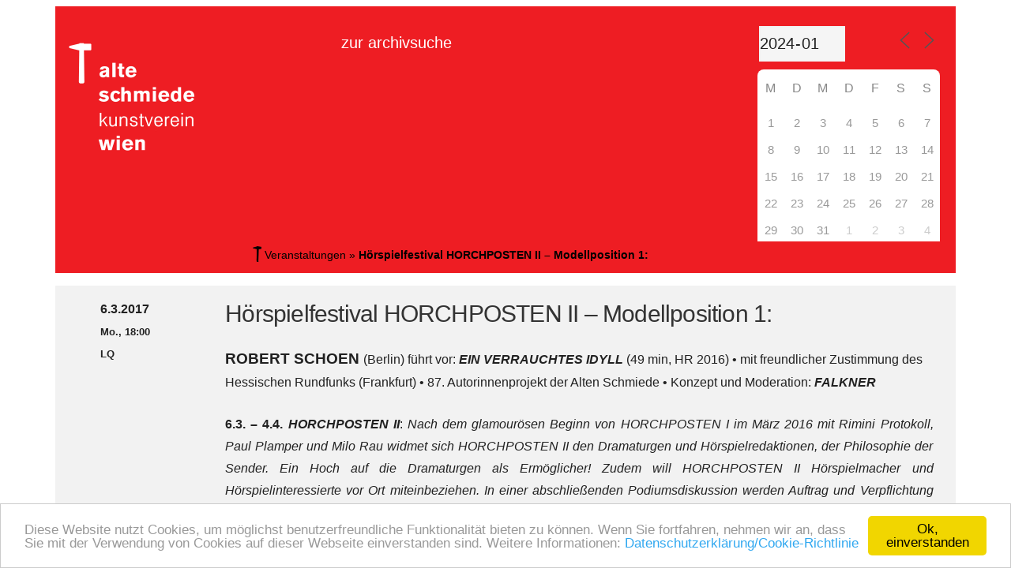

--- FILE ---
content_type: text/html; charset=UTF-8
request_url: https://archiv.alte-schmiede.at/programm/hoerspielfestival-horchposten-ii-modellposition-1/?id=1726677997&long_events=0&ajaxCalendar=1&mo=1&yr=2024
body_size: 11850
content:
<!DOCTYPE html>
<html lang="de">
<head >
<meta charset="UTF-8" />
<meta name="viewport" content="width=device-width, initial-scale=1" />
<script id="Cookiebot" src="https://consent.cookiebot.com/uc.js" data-cbid="071a0b05-caa5-4b72-8f59-62ef04392190" data-blockingmode="auto" type="text/javascript"></script>
<script type="text/javascript" data-cookieconsent="ignore">
	window.dataLayer = window.dataLayer || [];

	function gtag() {
		dataLayer.push(arguments);
	}

	gtag("consent", "default", {
		ad_personalization: "denied",
		ad_storage: "denied",
		ad_user_data: "denied",
		analytics_storage: "denied",
		functionality_storage: "denied",
		personalization_storage: "denied",
		security_storage: "granted",
		wait_for_update: 500,
	});
	gtag("set", "ads_data_redaction", true);
	</script>
<script type="text/javascript"
		id="Cookiebot"
		src="https://consent.cookiebot.com/uc.js"
		data-implementation="wp"
		data-cbid="071a0b05-caa5-4b72-8f59-62ef04392190"
							data-blockingmode="auto"
	></script>
<meta name='robots' content='index, follow, max-image-preview:large, max-snippet:-1, max-video-preview:-1' />
	<style>img:is([sizes="auto" i], [sizes^="auto," i]) { contain-intrinsic-size: 3000px 1500px }</style>
	
	<!-- This site is optimized with the Yoast SEO plugin v26.3 - https://yoast.com/wordpress/plugins/seo/ -->
	<title>Hörspielfestival HORCHPOSTEN II - Modellposition 1: - Alte Schmiede Kunstverein Wien</title>
	<link rel="canonical" href="https://archiv.alte-schmiede.at/programm/hoerspielfestival-horchposten-ii-modellposition-1/" />
	<meta property="og:locale" content="de_DE" />
	<meta property="og:type" content="article" />
	<meta property="og:title" content="Hörspielfestival HORCHPOSTEN II - Modellposition 1: - Alte Schmiede Kunstverein Wien" />
	<meta property="og:description" content="6.3.2017 @ Mo. 18:00 - ROBERT SCHOEN (Berlin) führt vor: EIN VERRAUCHTES IDYLL (49 min, HR 2016) • mit freundlicher Zustimmung des Hessischen Rundfunks (Frankfurt) • 87. Autorinnenprojekt der Alten Schmiede • Konzept und Moderation: FALKNER" />
	<meta property="og:url" content="https://archiv.alte-schmiede.at/programm/hoerspielfestival-horchposten-ii-modellposition-1/" />
	<meta property="og:site_name" content="Alte Schmiede Kunstverein Wien" />
	<meta property="article:modified_time" content="2017-03-29T10:43:14+00:00" />
	<meta name="twitter:card" content="summary_large_image" />
	<meta name="twitter:label1" content="Geschätzte Lesezeit" />
	<meta name="twitter:data1" content="2 Minuten" />
	<script type="application/ld+json" class="yoast-schema-graph">{"@context":"https://schema.org","@graph":[{"@type":"WebPage","@id":"https://archiv.alte-schmiede.at/programm/hoerspielfestival-horchposten-ii-modellposition-1/","url":"https://archiv.alte-schmiede.at/programm/hoerspielfestival-horchposten-ii-modellposition-1/","name":"Hörspielfestival HORCHPOSTEN II - Modellposition 1: - Alte Schmiede Kunstverein Wien","isPartOf":{"@id":"https://archiv.alte-schmiede.at/#website"},"datePublished":"2017-02-15T17:00:16+00:00","dateModified":"2017-03-29T10:43:14+00:00","breadcrumb":{"@id":"https://archiv.alte-schmiede.at/programm/hoerspielfestival-horchposten-ii-modellposition-1/#breadcrumb"},"inLanguage":"de","potentialAction":[{"@type":"ReadAction","target":["https://archiv.alte-schmiede.at/programm/hoerspielfestival-horchposten-ii-modellposition-1/"]}]},{"@type":"BreadcrumbList","@id":"https://archiv.alte-schmiede.at/programm/hoerspielfestival-horchposten-ii-modellposition-1/#breadcrumb","itemListElement":[{"@type":"ListItem","position":1,"name":"Veranstaltungen","item":"https://archiv.alte-schmiede.at/programm/"},{"@type":"ListItem","position":2,"name":"Hörspielfestival HORCHPOSTEN II &#8211; Modellposition 1:"}]},{"@type":"WebSite","@id":"https://archiv.alte-schmiede.at/#website","url":"https://archiv.alte-schmiede.at/","name":"Alte Schmiede Kunstverein Wien","description":"","potentialAction":[{"@type":"SearchAction","target":{"@type":"EntryPoint","urlTemplate":"https://archiv.alte-schmiede.at/?s={search_term_string}"},"query-input":{"@type":"PropertyValueSpecification","valueRequired":true,"valueName":"search_term_string"}}],"inLanguage":"de"}]}</script>
	<!-- / Yoast SEO plugin. -->


<link rel="alternate" type="application/rss+xml" title="Alte Schmiede Kunstverein Wien &raquo; Feed" href="https://archiv.alte-schmiede.at/feed/" />
<link rel="alternate" type="application/rss+xml" title="Alte Schmiede Kunstverein Wien &raquo; Kommentar-Feed" href="https://archiv.alte-schmiede.at/comments/feed/" />
<script type="text/javascript">
/* <![CDATA[ */
window._wpemojiSettings = {"baseUrl":"https:\/\/s.w.org\/images\/core\/emoji\/16.0.1\/72x72\/","ext":".png","svgUrl":"https:\/\/s.w.org\/images\/core\/emoji\/16.0.1\/svg\/","svgExt":".svg","source":{"concatemoji":"https:\/\/archiv.alte-schmiede.at\/wp-includes\/js\/wp-emoji-release.min.js?ver=4c0aa8a248098cfc664b34e263f9b59d"}};
/*! This file is auto-generated */
!function(s,n){var o,i,e;function c(e){try{var t={supportTests:e,timestamp:(new Date).valueOf()};sessionStorage.setItem(o,JSON.stringify(t))}catch(e){}}function p(e,t,n){e.clearRect(0,0,e.canvas.width,e.canvas.height),e.fillText(t,0,0);var t=new Uint32Array(e.getImageData(0,0,e.canvas.width,e.canvas.height).data),a=(e.clearRect(0,0,e.canvas.width,e.canvas.height),e.fillText(n,0,0),new Uint32Array(e.getImageData(0,0,e.canvas.width,e.canvas.height).data));return t.every(function(e,t){return e===a[t]})}function u(e,t){e.clearRect(0,0,e.canvas.width,e.canvas.height),e.fillText(t,0,0);for(var n=e.getImageData(16,16,1,1),a=0;a<n.data.length;a++)if(0!==n.data[a])return!1;return!0}function f(e,t,n,a){switch(t){case"flag":return n(e,"\ud83c\udff3\ufe0f\u200d\u26a7\ufe0f","\ud83c\udff3\ufe0f\u200b\u26a7\ufe0f")?!1:!n(e,"\ud83c\udde8\ud83c\uddf6","\ud83c\udde8\u200b\ud83c\uddf6")&&!n(e,"\ud83c\udff4\udb40\udc67\udb40\udc62\udb40\udc65\udb40\udc6e\udb40\udc67\udb40\udc7f","\ud83c\udff4\u200b\udb40\udc67\u200b\udb40\udc62\u200b\udb40\udc65\u200b\udb40\udc6e\u200b\udb40\udc67\u200b\udb40\udc7f");case"emoji":return!a(e,"\ud83e\udedf")}return!1}function g(e,t,n,a){var r="undefined"!=typeof WorkerGlobalScope&&self instanceof WorkerGlobalScope?new OffscreenCanvas(300,150):s.createElement("canvas"),o=r.getContext("2d",{willReadFrequently:!0}),i=(o.textBaseline="top",o.font="600 32px Arial",{});return e.forEach(function(e){i[e]=t(o,e,n,a)}),i}function t(e){var t=s.createElement("script");t.src=e,t.defer=!0,s.head.appendChild(t)}"undefined"!=typeof Promise&&(o="wpEmojiSettingsSupports",i=["flag","emoji"],n.supports={everything:!0,everythingExceptFlag:!0},e=new Promise(function(e){s.addEventListener("DOMContentLoaded",e,{once:!0})}),new Promise(function(t){var n=function(){try{var e=JSON.parse(sessionStorage.getItem(o));if("object"==typeof e&&"number"==typeof e.timestamp&&(new Date).valueOf()<e.timestamp+604800&&"object"==typeof e.supportTests)return e.supportTests}catch(e){}return null}();if(!n){if("undefined"!=typeof Worker&&"undefined"!=typeof OffscreenCanvas&&"undefined"!=typeof URL&&URL.createObjectURL&&"undefined"!=typeof Blob)try{var e="postMessage("+g.toString()+"("+[JSON.stringify(i),f.toString(),p.toString(),u.toString()].join(",")+"));",a=new Blob([e],{type:"text/javascript"}),r=new Worker(URL.createObjectURL(a),{name:"wpTestEmojiSupports"});return void(r.onmessage=function(e){c(n=e.data),r.terminate(),t(n)})}catch(e){}c(n=g(i,f,p,u))}t(n)}).then(function(e){for(var t in e)n.supports[t]=e[t],n.supports.everything=n.supports.everything&&n.supports[t],"flag"!==t&&(n.supports.everythingExceptFlag=n.supports.everythingExceptFlag&&n.supports[t]);n.supports.everythingExceptFlag=n.supports.everythingExceptFlag&&!n.supports.flag,n.DOMReady=!1,n.readyCallback=function(){n.DOMReady=!0}}).then(function(){return e}).then(function(){var e;n.supports.everything||(n.readyCallback(),(e=n.source||{}).concatemoji?t(e.concatemoji):e.wpemoji&&e.twemoji&&(t(e.twemoji),t(e.wpemoji)))}))}((window,document),window._wpemojiSettings);
/* ]]> */
</script>
<link rel='stylesheet' id='genesis-simple-share-plugin-css-css' href='https://archiv.alte-schmiede.at/wp-content/plugins/genesis-simple-share/assets/css/share.min.css?ver=0.1.0' type='text/css' media='all' />
<link rel='stylesheet' id='genesis-simple-share-genericons-css-css' href='https://archiv.alte-schmiede.at/wp-content/plugins/genesis-simple-share/assets/css/genericons.min.css?ver=0.1.0' type='text/css' media='all' />
<link rel='stylesheet' id='ex-pro-kunstverein-theme-css' href='https://archiv.alte-schmiede.at/wp-content/themes/ex-pro-kunstverein/style.css?ver=1730744851' type='text/css' media='all' />
<style id='wp-emoji-styles-inline-css' type='text/css'>

	img.wp-smiley, img.emoji {
		display: inline !important;
		border: none !important;
		box-shadow: none !important;
		height: 1em !important;
		width: 1em !important;
		margin: 0 0.07em !important;
		vertical-align: -0.1em !important;
		background: none !important;
		padding: 0 !important;
	}
</style>
<link rel='stylesheet' id='wp-block-library-css' href='https://archiv.alte-schmiede.at/wp-includes/css/dist/block-library/style.min.css?ver=4c0aa8a248098cfc664b34e263f9b59d' type='text/css' media='all' />
<style id='classic-theme-styles-inline-css' type='text/css'>
/*! This file is auto-generated */
.wp-block-button__link{color:#fff;background-color:#32373c;border-radius:9999px;box-shadow:none;text-decoration:none;padding:calc(.667em + 2px) calc(1.333em + 2px);font-size:1.125em}.wp-block-file__button{background:#32373c;color:#fff;text-decoration:none}
</style>
<style id='global-styles-inline-css' type='text/css'>
:root{--wp--preset--aspect-ratio--square: 1;--wp--preset--aspect-ratio--4-3: 4/3;--wp--preset--aspect-ratio--3-4: 3/4;--wp--preset--aspect-ratio--3-2: 3/2;--wp--preset--aspect-ratio--2-3: 2/3;--wp--preset--aspect-ratio--16-9: 16/9;--wp--preset--aspect-ratio--9-16: 9/16;--wp--preset--color--black: #000000;--wp--preset--color--cyan-bluish-gray: #abb8c3;--wp--preset--color--white: #ffffff;--wp--preset--color--pale-pink: #f78da7;--wp--preset--color--vivid-red: #cf2e2e;--wp--preset--color--luminous-vivid-orange: #ff6900;--wp--preset--color--luminous-vivid-amber: #fcb900;--wp--preset--color--light-green-cyan: #7bdcb5;--wp--preset--color--vivid-green-cyan: #00d084;--wp--preset--color--pale-cyan-blue: #8ed1fc;--wp--preset--color--vivid-cyan-blue: #0693e3;--wp--preset--color--vivid-purple: #9b51e0;--wp--preset--gradient--vivid-cyan-blue-to-vivid-purple: linear-gradient(135deg,rgba(6,147,227,1) 0%,rgb(155,81,224) 100%);--wp--preset--gradient--light-green-cyan-to-vivid-green-cyan: linear-gradient(135deg,rgb(122,220,180) 0%,rgb(0,208,130) 100%);--wp--preset--gradient--luminous-vivid-amber-to-luminous-vivid-orange: linear-gradient(135deg,rgba(252,185,0,1) 0%,rgba(255,105,0,1) 100%);--wp--preset--gradient--luminous-vivid-orange-to-vivid-red: linear-gradient(135deg,rgba(255,105,0,1) 0%,rgb(207,46,46) 100%);--wp--preset--gradient--very-light-gray-to-cyan-bluish-gray: linear-gradient(135deg,rgb(238,238,238) 0%,rgb(169,184,195) 100%);--wp--preset--gradient--cool-to-warm-spectrum: linear-gradient(135deg,rgb(74,234,220) 0%,rgb(151,120,209) 20%,rgb(207,42,186) 40%,rgb(238,44,130) 60%,rgb(251,105,98) 80%,rgb(254,248,76) 100%);--wp--preset--gradient--blush-light-purple: linear-gradient(135deg,rgb(255,206,236) 0%,rgb(152,150,240) 100%);--wp--preset--gradient--blush-bordeaux: linear-gradient(135deg,rgb(254,205,165) 0%,rgb(254,45,45) 50%,rgb(107,0,62) 100%);--wp--preset--gradient--luminous-dusk: linear-gradient(135deg,rgb(255,203,112) 0%,rgb(199,81,192) 50%,rgb(65,88,208) 100%);--wp--preset--gradient--pale-ocean: linear-gradient(135deg,rgb(255,245,203) 0%,rgb(182,227,212) 50%,rgb(51,167,181) 100%);--wp--preset--gradient--electric-grass: linear-gradient(135deg,rgb(202,248,128) 0%,rgb(113,206,126) 100%);--wp--preset--gradient--midnight: linear-gradient(135deg,rgb(2,3,129) 0%,rgb(40,116,252) 100%);--wp--preset--font-size--small: 13px;--wp--preset--font-size--medium: 20px;--wp--preset--font-size--large: 36px;--wp--preset--font-size--x-large: 42px;--wp--preset--spacing--20: 0.44rem;--wp--preset--spacing--30: 0.67rem;--wp--preset--spacing--40: 1rem;--wp--preset--spacing--50: 1.5rem;--wp--preset--spacing--60: 2.25rem;--wp--preset--spacing--70: 3.38rem;--wp--preset--spacing--80: 5.06rem;--wp--preset--shadow--natural: 6px 6px 9px rgba(0, 0, 0, 0.2);--wp--preset--shadow--deep: 12px 12px 50px rgba(0, 0, 0, 0.4);--wp--preset--shadow--sharp: 6px 6px 0px rgba(0, 0, 0, 0.2);--wp--preset--shadow--outlined: 6px 6px 0px -3px rgba(255, 255, 255, 1), 6px 6px rgba(0, 0, 0, 1);--wp--preset--shadow--crisp: 6px 6px 0px rgba(0, 0, 0, 1);}:where(.is-layout-flex){gap: 0.5em;}:where(.is-layout-grid){gap: 0.5em;}body .is-layout-flex{display: flex;}.is-layout-flex{flex-wrap: wrap;align-items: center;}.is-layout-flex > :is(*, div){margin: 0;}body .is-layout-grid{display: grid;}.is-layout-grid > :is(*, div){margin: 0;}:where(.wp-block-columns.is-layout-flex){gap: 2em;}:where(.wp-block-columns.is-layout-grid){gap: 2em;}:where(.wp-block-post-template.is-layout-flex){gap: 1.25em;}:where(.wp-block-post-template.is-layout-grid){gap: 1.25em;}.has-black-color{color: var(--wp--preset--color--black) !important;}.has-cyan-bluish-gray-color{color: var(--wp--preset--color--cyan-bluish-gray) !important;}.has-white-color{color: var(--wp--preset--color--white) !important;}.has-pale-pink-color{color: var(--wp--preset--color--pale-pink) !important;}.has-vivid-red-color{color: var(--wp--preset--color--vivid-red) !important;}.has-luminous-vivid-orange-color{color: var(--wp--preset--color--luminous-vivid-orange) !important;}.has-luminous-vivid-amber-color{color: var(--wp--preset--color--luminous-vivid-amber) !important;}.has-light-green-cyan-color{color: var(--wp--preset--color--light-green-cyan) !important;}.has-vivid-green-cyan-color{color: var(--wp--preset--color--vivid-green-cyan) !important;}.has-pale-cyan-blue-color{color: var(--wp--preset--color--pale-cyan-blue) !important;}.has-vivid-cyan-blue-color{color: var(--wp--preset--color--vivid-cyan-blue) !important;}.has-vivid-purple-color{color: var(--wp--preset--color--vivid-purple) !important;}.has-black-background-color{background-color: var(--wp--preset--color--black) !important;}.has-cyan-bluish-gray-background-color{background-color: var(--wp--preset--color--cyan-bluish-gray) !important;}.has-white-background-color{background-color: var(--wp--preset--color--white) !important;}.has-pale-pink-background-color{background-color: var(--wp--preset--color--pale-pink) !important;}.has-vivid-red-background-color{background-color: var(--wp--preset--color--vivid-red) !important;}.has-luminous-vivid-orange-background-color{background-color: var(--wp--preset--color--luminous-vivid-orange) !important;}.has-luminous-vivid-amber-background-color{background-color: var(--wp--preset--color--luminous-vivid-amber) !important;}.has-light-green-cyan-background-color{background-color: var(--wp--preset--color--light-green-cyan) !important;}.has-vivid-green-cyan-background-color{background-color: var(--wp--preset--color--vivid-green-cyan) !important;}.has-pale-cyan-blue-background-color{background-color: var(--wp--preset--color--pale-cyan-blue) !important;}.has-vivid-cyan-blue-background-color{background-color: var(--wp--preset--color--vivid-cyan-blue) !important;}.has-vivid-purple-background-color{background-color: var(--wp--preset--color--vivid-purple) !important;}.has-black-border-color{border-color: var(--wp--preset--color--black) !important;}.has-cyan-bluish-gray-border-color{border-color: var(--wp--preset--color--cyan-bluish-gray) !important;}.has-white-border-color{border-color: var(--wp--preset--color--white) !important;}.has-pale-pink-border-color{border-color: var(--wp--preset--color--pale-pink) !important;}.has-vivid-red-border-color{border-color: var(--wp--preset--color--vivid-red) !important;}.has-luminous-vivid-orange-border-color{border-color: var(--wp--preset--color--luminous-vivid-orange) !important;}.has-luminous-vivid-amber-border-color{border-color: var(--wp--preset--color--luminous-vivid-amber) !important;}.has-light-green-cyan-border-color{border-color: var(--wp--preset--color--light-green-cyan) !important;}.has-vivid-green-cyan-border-color{border-color: var(--wp--preset--color--vivid-green-cyan) !important;}.has-pale-cyan-blue-border-color{border-color: var(--wp--preset--color--pale-cyan-blue) !important;}.has-vivid-cyan-blue-border-color{border-color: var(--wp--preset--color--vivid-cyan-blue) !important;}.has-vivid-purple-border-color{border-color: var(--wp--preset--color--vivid-purple) !important;}.has-vivid-cyan-blue-to-vivid-purple-gradient-background{background: var(--wp--preset--gradient--vivid-cyan-blue-to-vivid-purple) !important;}.has-light-green-cyan-to-vivid-green-cyan-gradient-background{background: var(--wp--preset--gradient--light-green-cyan-to-vivid-green-cyan) !important;}.has-luminous-vivid-amber-to-luminous-vivid-orange-gradient-background{background: var(--wp--preset--gradient--luminous-vivid-amber-to-luminous-vivid-orange) !important;}.has-luminous-vivid-orange-to-vivid-red-gradient-background{background: var(--wp--preset--gradient--luminous-vivid-orange-to-vivid-red) !important;}.has-very-light-gray-to-cyan-bluish-gray-gradient-background{background: var(--wp--preset--gradient--very-light-gray-to-cyan-bluish-gray) !important;}.has-cool-to-warm-spectrum-gradient-background{background: var(--wp--preset--gradient--cool-to-warm-spectrum) !important;}.has-blush-light-purple-gradient-background{background: var(--wp--preset--gradient--blush-light-purple) !important;}.has-blush-bordeaux-gradient-background{background: var(--wp--preset--gradient--blush-bordeaux) !important;}.has-luminous-dusk-gradient-background{background: var(--wp--preset--gradient--luminous-dusk) !important;}.has-pale-ocean-gradient-background{background: var(--wp--preset--gradient--pale-ocean) !important;}.has-electric-grass-gradient-background{background: var(--wp--preset--gradient--electric-grass) !important;}.has-midnight-gradient-background{background: var(--wp--preset--gradient--midnight) !important;}.has-small-font-size{font-size: var(--wp--preset--font-size--small) !important;}.has-medium-font-size{font-size: var(--wp--preset--font-size--medium) !important;}.has-large-font-size{font-size: var(--wp--preset--font-size--large) !important;}.has-x-large-font-size{font-size: var(--wp--preset--font-size--x-large) !important;}
:where(.wp-block-post-template.is-layout-flex){gap: 1.25em;}:where(.wp-block-post-template.is-layout-grid){gap: 1.25em;}
:where(.wp-block-columns.is-layout-flex){gap: 2em;}:where(.wp-block-columns.is-layout-grid){gap: 2em;}
:root :where(.wp-block-pullquote){font-size: 1.5em;line-height: 1.6;}
</style>
<link rel='stylesheet' id='events-manager-css' href='https://archiv.alte-schmiede.at/wp-content/plugins/events-manager/includes/css/events-manager.min.css?ver=6.6.4.4' type='text/css' media='all' />
<style id='events-manager-inline-css' type='text/css'>
body .em { --font-family : inherit; --font-weight : inherit; --font-size : 1em; --line-height : inherit; }
</style>
<link rel='stylesheet' id='dashicons-css' href='https://archiv.alte-schmiede.at/wp-includes/css/dashicons.min.css?ver=4c0aa8a248098cfc664b34e263f9b59d' type='text/css' media='all' />
<link rel='stylesheet' id='newsletter-css' href='https://archiv.alte-schmiede.at/wp-content/plugins/newsletter/style.css?ver=9.0.7' type='text/css' media='all' />
<script type="text/javascript" src="https://archiv.alte-schmiede.at/wp-includes/js/jquery/jquery.min.js?ver=3.7.1" id="jquery-core-js"></script>
<script type="text/javascript" src="https://archiv.alte-schmiede.at/wp-includes/js/jquery/jquery-migrate.min.js?ver=3.4.1" id="jquery-migrate-js"></script>
<script type="text/javascript" src="https://archiv.alte-schmiede.at/wp-content/plugins/genesis-simple-share/assets/js/sharrre/jquery.sharrre.min.js?ver=0.1.0" id="genesis-simple-share-plugin-js-js"></script>
<script type="text/javascript" src="https://archiv.alte-schmiede.at/wp-content/plugins/genesis-simple-share/assets/js/waypoints.min.js?ver=0.1.0" id="genesis-simple-share-waypoint-js-js"></script>
<script type="text/javascript" id="events-manager-js-extra">
/* <![CDATA[ */
var EM = {"ajaxurl":"https:\/\/archiv.alte-schmiede.at\/wp-admin\/admin-ajax.php","locationajaxurl":"https:\/\/archiv.alte-schmiede.at\/wp-admin\/admin-ajax.php?action=locations_search","firstDay":"1","locale":"de","dateFormat":"yy-mm-dd","ui_css":"https:\/\/archiv.alte-schmiede.at\/wp-content\/plugins\/events-manager\/includes\/css\/jquery-ui\/build.min.css","show24hours":"1","is_ssl":"1","autocomplete_limit":"10","calendar":{"breakpoints":{"small":560,"medium":908,"large":false}},"phone":"","datepicker":{"format":"d.m.Y","locale":"de"},"search":{"breakpoints":{"small":650,"medium":850,"full":false}},"url":"https:\/\/archiv.alte-schmiede.at\/wp-content\/plugins\/events-manager","assets":{"input.em-uploader":{"js":{"em-uploader":{"url":"https:\/\/archiv.alte-schmiede.at\/wp-content\/plugins\/events-manager\/includes\/js\/em-uploader.js","required":true,"event":"em_uploader_ready"}}}},"txt_search":"Suche","txt_searching":"Suche...","txt_loading":"Wird geladen\u00a0\u2026"};
/* ]]> */
</script>
<script type="text/javascript" src="https://archiv.alte-schmiede.at/wp-content/plugins/events-manager/includes/js/events-manager.js?ver=6.6.4.4" id="events-manager-js"></script>
<script type="text/javascript" src="https://archiv.alte-schmiede.at/wp-content/plugins/events-manager/includes/external/flatpickr/l10n/de.js?ver=6.6.4.4" id="em-flatpickr-localization-js"></script>
<script type="text/javascript" src="https://archiv.alte-schmiede.at/wp-content/themes/ex-pro-kunstverein/js/responsive-menu.js?ver=1730744851" id="executive-responsive-menu-js"></script>
<link rel="https://api.w.org/" href="https://archiv.alte-schmiede.at/wp-json/" /><link rel="alternate" title="oEmbed (JSON)" type="application/json+oembed" href="https://archiv.alte-schmiede.at/wp-json/oembed/1.0/embed?url=https%3A%2F%2Farchiv.alte-schmiede.at%2Fprogramm%2Fhoerspielfestival-horchposten-ii-modellposition-1%2F" />
<link rel="alternate" title="oEmbed (XML)" type="text/xml+oembed" href="https://archiv.alte-schmiede.at/wp-json/oembed/1.0/embed?url=https%3A%2F%2Farchiv.alte-schmiede.at%2Fprogramm%2Fhoerspielfestival-horchposten-ii-modellposition-1%2F&#038;format=xml" />
<link rel="icon" href="https://archiv.alte-schmiede.at/wp-content/themes/ex-pro-kunstverein/images/favicon.ico" />
<style type="text/css">.site-title a { background: url(https://archiv.alte-schmiede.at/wp-content/uploads/2015/08/as-logo-180x150.png) no-repeat !important; }</style>
<style type="text/css" id="custom-background-css">
body.custom-background { background-color: #ffffff; }
</style>
			<style type="text/css" id="wp-custom-css">
			.home-middle,
.home-bottom {
	display:none;
}

#nav_menu-3 {
	margin-left: 10%;
}

.header-image .title-area {
	margin-top: 20px;
}

.tnp-subscription {
    font-size: 13px;
    display: block;
    margin: 15px auto;
    max-width: 500px;
    width: 100%;
}

/* Generic field wrapper */
.tnp-subscription div.tnp-field {
    margin-bottom: 10px;
    border: 0;
    padding: 0;
}

.tnp-subscription label {
    display: block;
    color: inherit;
    font-size: 14px;
    font-weight: 700;
    line-height: normal;
    padding: 5px;
    margin: 0;
}

.tnp-subscription input[type=text], 
.tnp-subscription input[type=email], 
.tnp-subscription input[type=submit], 
.tnp-subscription select {
    width: 100%;
    height: 40px;
    padding: 10px;
    display: block;
    border: 1px;
    border-color: #ddd;
    background-color: #fff;
    background-image: none;
    text-shadow: none;
    color: #444;
    font-size: 14px;
    line-height: 20px;
    margin: 0;
    line-height: normal;
    box-sizing: border-box;
}

.tnp-subscription input[type=checkbox], 
.tnp-widget input[type=radio] {
    width: auto;
    display: inline;
}

/* Antireset - http://www.satollo.net/css-and-select-space-between-the-options-and-the-arrow */
.tnp-subscription select option {
    margin-right: 10px;
}

.tnp-subscription input.tnp-submit {
    background-color: #444;
    color: #fff;
    width: auto;
    height: auto;
}

 .tnp-profile form .tnp-field input[type="submit"] {
	background-color: #444;
	color: #fff;
}

.tnp-profile form .tnp-field input[type="text"], .tnp-profile form .tnp-field input[type="email"], .tnp-profile form .tnp-field textarea, .tnp-profile form .tnp-field select {
    background-color: #fff;
}		</style>
		</head>
<body data-rsssl=1 class="wp-singular event-template-default single single-event postid-10009 custom-background wp-theme-genesis wp-child-theme-ex-pro-kunstverein custom-header header-image full-width-content genesis-breadcrumbs-visible genesis-footer-widgets-visible executive-pro-red"><div class="site-container"><header class="site-header"><div class="wrap"><div class="title-area"><div class="title-area"><p class="site-title"><a href="https://www.alte-schmiede.at/">Alte Schmiede Kunstverein Wien</a></p></div></div><div class="widget-area header-widget-area"><section id="nav_menu-3" class="widget widget_nav_menu"><div class="widget-wrap"><nav class="nav-header"><ul id="menu-dauermenu" class="menu genesis-nav-menu"><li id="menu-item-16348" class="menu-item menu-item-type-post_type menu-item-object-page menu-item-16348"><a href="https://archiv.alte-schmiede.at/suche/"><span >zur archivsuche</span></a></li>
</ul></nav></div></section>
<section id="nav_menu-8" class="widget widget_nav_menu"><div class="widget-wrap"></div></section>
<section id="em_calendar-5" class="widget widget_em_calendar"><div class="widget-wrap">		<div class="em em-view-container" id="em-view-1726677997" data-view="calendar">
			<div class="em pixelbones em-calendar preview-modal responsive-dateclick-modal size-small" data-scope="all" data-preview-tooltips-trigger="" id="em-calendar-1726677997" data-view-id="1726677997" data-view-type="calendar">
	<section class="em-cal-nav ">
		<div class="month input">
					<form action="" method="get">
				<input type="month" class="em-month-picker" value="2024-01" data-month-value="Januar 2024">
				<span class="toggle"></span>
			</form>
			</div>
		<div class="month-nav input">
		<a class="em-calnav em-calnav-prev" href="/programm/hoerspielfestival-horchposten-ii-modellposition-1/?long_events=0&#038;ajaxCalendar=1&#038;mo=12&#038;yr=2023" data-disabled="0" >
			<svg viewBox="0 0 15 15" xmlns="http://www.w3.org/2000/svg"><path d="M10 14L3 7.5L10 1" stroke="#555" stroke-linecap="square"></path></svg>
		</a>
		<a  href="/programm/hoerspielfestival-horchposten-ii-modellposition-1/?long_events=0&#038;ajaxCalendar=1&#038;mo=01&#038;yr=2026" class="em-calnav-today button button-secondary size-large size-medium " >
			Heute		</a>
		<a class="em-calnav em-calnav-next" href="/programm/hoerspielfestival-horchposten-ii-modellposition-1/?long_events=0&#038;ajaxCalendar=1&#038;mo=2&#038;yr=2024" data-disabled="0" >
			<svg viewBox="0 0 15 15" xmlns="http://www.w3.org/2000/svg"><path d="M5 14L12 7.5L5 1" stroke="#555" stroke-linecap="square"></path></svg>
		</a>
	</div>
	</section><section class="em-cal-head em-cal-week-days em-cal-days size-large">
			<div class="em-cal-day em-cal-col-0">Mo.</div>
				<div class="em-cal-day em-cal-col-1">Di.</div>
				<div class="em-cal-day em-cal-col-2">Mi.</div>
				<div class="em-cal-day em-cal-col-3">Do.</div>
				<div class="em-cal-day em-cal-col-4">Fr.</div>
				<div class="em-cal-day em-cal-col-5">Sa.</div>
				<div class="em-cal-day em-cal-col-6">So.</div>
		</section>
<section class="em-cal-head em-cal-week-days em-cal-days size-small size-medium">
			<div class="em-cal-day em-cal-col-0">M</div>
				<div class="em-cal-day em-cal-col-1">D</div>
				<div class="em-cal-day em-cal-col-2">M</div>
				<div class="em-cal-day em-cal-col-3">D</div>
				<div class="em-cal-day em-cal-col-4">F</div>
				<div class="em-cal-day em-cal-col-5">S</div>
				<div class="em-cal-day em-cal-col-6">S</div>
		</section><section class="em-cal-body em-cal-days event-style-pill even-aspect">
			<div class="eventless em-cal-day em-cal-col-1">
							<div class="em-cal-day-date">
					<span>1</span>
				</div>
					</div>
				<div class="eventless em-cal-day em-cal-col-2">
							<div class="em-cal-day-date">
					<span>2</span>
				</div>
					</div>
				<div class="eventless em-cal-day em-cal-col-3">
							<div class="em-cal-day-date">
					<span>3</span>
				</div>
					</div>
				<div class="eventless em-cal-day em-cal-col-4">
							<div class="em-cal-day-date">
					<span>4</span>
				</div>
					</div>
				<div class="eventless em-cal-day em-cal-col-5">
							<div class="em-cal-day-date">
					<span>5</span>
				</div>
					</div>
				<div class="eventless em-cal-day em-cal-col-6">
							<div class="em-cal-day-date">
					<span>6</span>
				</div>
					</div>
				<div class="eventless em-cal-day em-cal-col-7">
							<div class="em-cal-day-date">
					<span>7</span>
				</div>
					</div>
				<div class="eventless em-cal-day em-cal-col-1">
							<div class="em-cal-day-date">
					<span>8</span>
				</div>
					</div>
				<div class="eventless em-cal-day em-cal-col-2">
							<div class="em-cal-day-date">
					<span>9</span>
				</div>
					</div>
				<div class="eventless em-cal-day em-cal-col-3">
							<div class="em-cal-day-date">
					<span>10</span>
				</div>
					</div>
				<div class="eventless em-cal-day em-cal-col-4">
							<div class="em-cal-day-date">
					<span>11</span>
				</div>
					</div>
				<div class="eventless em-cal-day em-cal-col-5">
							<div class="em-cal-day-date">
					<span>12</span>
				</div>
					</div>
				<div class="eventless em-cal-day em-cal-col-6">
							<div class="em-cal-day-date">
					<span>13</span>
				</div>
					</div>
				<div class="eventless em-cal-day em-cal-col-7">
							<div class="em-cal-day-date">
					<span>14</span>
				</div>
					</div>
				<div class="eventless em-cal-day em-cal-col-1">
							<div class="em-cal-day-date">
					<span>15</span>
				</div>
					</div>
				<div class="eventless em-cal-day em-cal-col-2">
							<div class="em-cal-day-date">
					<span>16</span>
				</div>
					</div>
				<div class="eventless em-cal-day em-cal-col-3">
							<div class="em-cal-day-date">
					<span>17</span>
				</div>
					</div>
				<div class="eventless em-cal-day em-cal-col-4">
							<div class="em-cal-day-date">
					<span>18</span>
				</div>
					</div>
				<div class="eventless em-cal-day em-cal-col-5">
							<div class="em-cal-day-date">
					<span>19</span>
				</div>
					</div>
				<div class="eventless em-cal-day em-cal-col-6">
							<div class="em-cal-day-date">
					<span>20</span>
				</div>
					</div>
				<div class="eventless em-cal-day em-cal-col-7">
							<div class="em-cal-day-date">
					<span>21</span>
				</div>
					</div>
				<div class="eventless em-cal-day em-cal-col-1">
							<div class="em-cal-day-date">
					<span>22</span>
				</div>
					</div>
				<div class="eventless em-cal-day em-cal-col-2">
							<div class="em-cal-day-date">
					<span>23</span>
				</div>
					</div>
				<div class="eventless em-cal-day em-cal-col-3">
							<div class="em-cal-day-date">
					<span>24</span>
				</div>
					</div>
				<div class="eventless em-cal-day em-cal-col-4">
							<div class="em-cal-day-date">
					<span>25</span>
				</div>
					</div>
				<div class="eventless em-cal-day em-cal-col-5">
							<div class="em-cal-day-date">
					<span>26</span>
				</div>
					</div>
				<div class="eventless em-cal-day em-cal-col-6">
							<div class="em-cal-day-date">
					<span>27</span>
				</div>
					</div>
				<div class="eventless em-cal-day em-cal-col-7">
							<div class="em-cal-day-date">
					<span>28</span>
				</div>
					</div>
				<div class="eventless em-cal-day em-cal-col-1">
							<div class="em-cal-day-date">
					<span>29</span>
				</div>
					</div>
				<div class="eventless em-cal-day em-cal-col-2">
							<div class="em-cal-day-date">
					<span>30</span>
				</div>
					</div>
				<div class="eventless em-cal-day em-cal-col-3">
							<div class="em-cal-day-date">
					<span>31</span>
				</div>
					</div>
				<div class="eventless-post em-cal-day em-cal-col-4">
							<div class="em-cal-day-date">
					<span>1</span>
				</div>
					</div>
				<div class="eventless-post em-cal-day em-cal-col-5">
							<div class="em-cal-day-date">
					<span>2</span>
				</div>
					</div>
				<div class="eventless-post em-cal-day em-cal-col-6">
							<div class="em-cal-day-date">
					<span>3</span>
				</div>
					</div>
				<div class="eventless-post em-cal-day em-cal-col-7">
							<div class="em-cal-day-date">
					<span>4</span>
				</div>
					</div>
		</section><section class="em-cal-events-content" id="em-cal-events-content-1726677997">
																																																																																																																	</section></div>
<script>
	{
		let el = document.getElementById('em-calendar-1726677997').querySelector('.em-cal-body');
		let width = el.firstElementChild.getBoundingClientRect().width;
		if (width > 0) {
			el.style.setProperty('--grid-auto-rows', 'minmax(' + width + 'px, auto)');
		}
	}
</script>			<div class="em-view-custom-data" id="em-view-custom-data-1726677997">
								<form class="em-view-custom-data-search" id="em-view-custom-data-search-1726677997">
										<input type="hidden" name="css" value="1">
										<input type="hidden" name="search_action" value="search_events">
										<input type="hidden" name="search_advanced_text" value="Erweiterte Suche mit Veranstaltungskategorien anzeigen">
										<input type="hidden" name="search_text_show" value="Erweiterte Suche mit Veranstaltungskategorien anzeigen">
										<input type="hidden" name="search_text_hide" value="Erweiterte Suche verbergen">
										<input type="hidden" name="search_button" value="">
										<input type="hidden" name="saved_searches" value="">
										<input type="hidden" name="search_advanced_style" value="accordion">
										<input type="hidden" name="search_multiselect_style" value="always-open">
										<input type="hidden" name="sorting" value="">
										<input type="hidden" name="search_term_main" value="0">
										<input type="hidden" name="search_term" value="0">
										<input type="hidden" name="search_term_label" value="Suche">
										<input type="hidden" name="search_term_advanced" value="0">
										<input type="hidden" name="search_term_label_advanced" value="Suche">
										<input type="hidden" name="search_geo" value="0">
										<input type="hidden" name="geo_label" value="Nahe...">
										<input type="hidden" name="search_geo_advanced" value="0">
										<input type="hidden" name="geo_label_advanced" value="Nahe...">
										<input type="hidden" name="search_geo_units" value="1">
										<input type="hidden" name="geo_units_label" value="Innerhalb">
										<input type="hidden" name="geo_distance_values" value="5,10,25,50,100">
										<input type="hidden" name="search_scope" value="1">
										<input type="hidden" name="scope_label" value="Daten">
										<input type="hidden" name="scope_seperator" value="und">
										<input type="hidden" name="scope_format" value="M j">
										<input type="hidden" name="search_scope_advanced" value="1">
										<input type="hidden" name="scope_label_advanced" value="Daten">
										<input type="hidden" name="scope_seperator_advanced" value="und">
										<input type="hidden" name="scope_format_advanced" value="M j">
										<input type="hidden" name="search_eventful_main" value="0">
										<input type="hidden" name="search_eventful" value="0">
										<input type="hidden" name="search_eventful_locations_label" value="Orte mit vielen Veranstaltungen?">
										<input type="hidden" name="search_eventful_locations_tooltip" value="Nur Orte mit bevorstehenden Veranstaltungen anzeigen.">
										<input type="hidden" name="search_categories" value="1">
										<input type="hidden" name="category_label" value="Kategorie">
										<input type="hidden" name="categories_label" value="Alle Kategorien">
										<input type="hidden" name="categories_placeholder" value="Suche Kategorien">
										<input type="hidden" name="categories_clear_text" value="Clear Selected">
										<input type="hidden" name="categories_count_text" value="%d Selected">
										<input type="hidden" name="categories_include" value="">
										<input type="hidden" name="categories_exclude" value="">
										<input type="hidden" name="search_tags" value="0">
										<input type="hidden" name="tag_label" value="Schlagwörter">
										<input type="hidden" name="tags_label" value="Alle Schlagworte">
										<input type="hidden" name="tags_placeholder" value="Suche Schlagwörter">
										<input type="hidden" name="tags_clear_text" value="Clear Selected">
										<input type="hidden" name="tags_count_text" value="%d Selected">
										<input type="hidden" name="tags_include" value="">
										<input type="hidden" name="tags_exclude" value="">
										<input type="hidden" name="search_countries" value="0">
										<input type="hidden" name="country_label" value="Land">
										<input type="hidden" name="countries_label" value="Alle Länder">
										<input type="hidden" name="search_regions" value="0">
										<input type="hidden" name="region_label" value="Region">
										<input type="hidden" name="search_states" value="0">
										<input type="hidden" name="state_label" value="Bundesland">
										<input type="hidden" name="search_towns" value="0">
										<input type="hidden" name="town_label" value="Ort">
										<input type="hidden" name="show_main" value="1">
										<input type="hidden" name="show_advanced" value="1">
										<input type="hidden" name="advanced_mode" value="modal">
										<input type="hidden" name="advanced_hidden" value="1">
										<input type="hidden" name="advanced_trigger" value="1">
										<input type="hidden" name="main_classes" value="css-search,em-search-legacy,has-search-main,has-advanced,advanced-hidden">
										<input type="hidden" name="css_classes_advanced" value="">
										<input type="hidden" name="id" value="1726677997">
										<input type="hidden" name="scope" value="all">
										<input type="hidden" name="calendar_size" value="">
										<input type="hidden" name="has_advanced_trigger" value="0">
									</form>
				<form class="em-view-custom-data-calendar" id="em-view-custom-data-calendar-1726677997">
											<input type="hidden" name="title" value="">
											<input type="hidden" name="long_events" value="0">
											<input type="hidden" name="limit" value="0">
											<input type="hidden" name="id" value="1726677997">
											<input type="hidden" name="scope" value="all">
											<input type="hidden" name="calendar_size" value="">
											<input type="hidden" name="has_advanced_trigger" value="0">
									</form>
			</div>
		</div>
		</div></section>
</div></div></header><div class="site-inner"><div class="content-sidebar-wrap"><main class="content"><div class="breadcrumb"><span><span><a href="https://archiv.alte-schmiede.at/programm/">Veranstaltungen</a></span> » <span class="breadcrumb_last" aria-current="page"><strong>Hörspielfestival HORCHPOSTEN II &#8211; Modellposition 1:</strong></span></span></div><article class="post-10009 event type-event status-publish event-categories-87-autorinnen-autorenprojekt event-categories-literatur entry" aria-label="Hörspielfestival HORCHPOSTEN II &#8211; Modellposition 1:"><header class="entry-header"><p class="entry-meta"><time class="entry-time">6. März 2017</time> By <span class="entry-author"><a href="https://archiv.alte-schmiede.at/author/kvas/" class="entry-author-link" rel="author"><span class="entry-author-name">KVAS</span></a></span>  </p><h1 class="entry-title">Hörspielfestival HORCHPOSTEN II &#8211; Modellposition 1:</h1>
</header><div class="entry-content"><div class="em em-view-container" id="em-view-6" data-view="event">
	<div class="em pixelbones em-item em-item-single em-event em-event-single em-event-369 " id="em-event-6" data-view-id="6">
		<div class="top-event-left">
<strong>6.3.2017<br />
		<small>Mo., 18:00<br />

		LQ
</small>
</strong>
</div>
<div class="top-event-right">
<h4>Hörspielfestival HORCHPOSTEN II &#8211; Modellposition 1:</h4>
<p><span style="font-size: 14pt;"><strong>ROBERT SCHOEN </strong></span>(Berlin) führt vor: <strong><em>EIN VERRAUCHTES IDYLL</em></strong> (49 min, HR 2016) • mit freundlicher Zustimmung des Hessischen Rundfunks (Frankfurt) • 87. Autorinnenprojekt der Alten Schmiede • Konzept und Moderation: <strong><em>FALKNER</em></strong><span id="more-10009"></span></p>
<p style="text-align: justify;"><strong>6.3.</strong><strong> – 4.4. <em>HORCHPOSTEN II</em></strong>: <em>Nach dem glamourösen Beginn von HORCHPOSTEN I im März 2016 mit Rimini Protokoll, Paul Plamper und Milo Rau widmet sich HORCHPOSTEN II den Dramaturgen und Hörspielredaktionen, der Philosophie der Sender. Ein Hoch auf die Dramaturgen als Ermöglicher! Zudem will HORCHPOSTEN II Hörspielmacher und Hörspielinteressierte vor Ort miteinbeziehen. In einer abschließenden Podiumsdiskussion werden Auftrag und Verpflichtung von Radiosendern präzisiert (medienpolitisch) – und Antworten darauf zu finden sein, was Hörspielmacher brauchen/wollen und wie sich die Möglichkeiten für Hörspielmacher in Österreich verbessern ließen. </em></p>
<p style="text-align: justify;"><em>Es werden drei Modellpositionen vorgestellt: </em></p>
<p style="text-align: justify;"><em>MODELLPOSITION 1: <strong>Robert Schoen</strong>. Schoen ist einer der eigenwilligsten Hörspielmacher im deutschen Sprachraum. Die Besonderheit seiner Arbeiten ist, dass es sich dabei immer um genuine Radioarbeiten handelt. Robert Schoens Blick auf die Welt ist die eines sehr sehr kühnen Menschenfreundes!</em></p>
<p style="text-align: justify;"><em>In MODELLPOSITION 2 – <strong>WDR</strong> und MODELLPOSITION 3 – <strong>BR</strong> zeigen zwei der profiliertesten Hörspielredaktionen, was sie tun und wie sie arbeiten. Es werden ausgewählte Hörspiele und Hörspielausschnitte vorgestellt. Zudem wird über die Rolle des Dramaturgen, Entscheidungsfindungen und Abläufe diskutiert, Arbeitsbedingungen, Programmatik und Philosophie der Sender. Mit welchen Autoren lassen sich ihre Projekte verwirklichen etc. Und es werden Positionen der jeweiligen Sender abgeklärt. </em>(<em>Falkner</em>)</p>
<p style="text-align: justify;"><strong>6.3. Robert Schoen</strong>, *1966 in Berlin, dort lebhaft. Wege und Umwege: erst Kaufmann, dann Studium Angewandte Theaterwissenschaft in Gießen, später Hörspielregie-Volontariat beim Südwestrundfunk Baden-Baden. Zurzeit tätig als Hörspielmacher; Auftragsarbeiten und Auslotungen in Grenzbereichen.</p>
<p style="text-align: justify;"><em>So aufregend der Blick auf das Treiben eines Ameisenstaates sein mag, so furchterregend ist er auf eine Welt, in der wir, die Menschen, die Ameisen sind. Spielerisch leicht gelingt es Robert Schoen, Menschheits- mit Naturgeschichte zu konfrontieren. Heute ist es keine Seltenheit mehr, dass Menschen hundert Jahre alt werden. Ein Menschenleben kann ein ganzes Jahrhundert umspannen. Ein ungeheurer Zeitraum, und doch sind unsere Erinnerungen am Ende eines Lebens lediglich bruchstückhaft. Frei nach Texten von Empedokles, Ernst Meister, Johann Wolfgang von Goethe, Freddy Quinn, Urs Widmer, Dieter Wellershoff, Else Lasker-Schüler, Rainer Maria Rilke, Friedrich Nietzsche und Stephen Emmott entwickelt sich das Hörspiel wie ein somnambules Herumirren. Assoziativ kreist es um die Kraftfelder Hoffnung und Verzweiflung – es ist eine Meditation über die Zeit zwischen Perm-Trias-Ereignis und dem nächsten Bier. Mit Luise Nachbar, Herbert Lange, Anneliese Picot, Fanny Treptow u. a.</em></p>
<p style="text-align: justify;"><strong>Peter Liermann</strong>, *1957, lebt in Frankfurt am Main. Hörspielredakteur und Dramaturg bei hr2 des Hessischen Rundfunks, Jurorentätigkeit bei den »ARD Hörspieltagen« (Karlsruhe). Hörspielautor und -regisseur, u.a. Zusammenarbeit mit Heinz von Cramer.</p>
<p style="text-align: justify;"><a href="http://www.hr-online.de/website/radio/hr2/index.jsp?rubrik=17852" target="_blank"><strong>&gt; hr2 Kultur – Hörspiel</strong></a></p>
<p style="text-align: justify;">&nbsp;</p>

</div>
<div class="top-event">
<!-- #_EVENTSTRIPEXCERPT -->
</div>
<br style="clear:both" />
<p><p style="padding-left: 30px;"><span style="font-size: 8pt;">&#8211; &#8211;<br />
</span><strong>LQ </strong><strong>–</strong><strong> Literarisches Quartier | </strong>Schönlaterngasse 9, 1010 Wien<br />
<span style="font-size: 10pt;">Stufenloser Zugang zu Galerie (GLZ) und Schmiede-Werkstatt (AS)</span><br />
<span style="font-size: 10pt;"> Barrierefreies WC im Erdgeschoss</span><br />
<span style="font-size: 10pt;"> Zu Veranstaltungszeiten Behindertenparkplatz vor dem Haus Schönlaterngasse 13</span><br />
<strong>F</strong><b>reier Eintritt</b> <span style="font-size: 10pt;">bei allen Veranstaltungen in der Alten Schmiede!</span></p>
</p>
	</div>
</div>
	</div><footer class="entry-footer"></footer></article></main></div></div><div class="footer-widgets"><div class="wrap"><div class="widget-area footer-widgets-1 footer-widget-area"><section id="text-8" class="widget widget_text"><div class="widget-wrap">			<div class="textwidget">...</div>
		</div></section>
</div><div class="widget-area footer-widgets-2 footer-widget-area"><section id="custom_html-2" class="widget_text widget widget_custom_html"><div class="widget_text widget-wrap"><div class="textwidget custom-html-widget"></div></div></section>
</div><div class="widget-area footer-widgets-3 footer-widget-area"><section id="text-7" class="widget widget_text"><div class="widget-wrap">			<div class="textwidget"><a class="sponsor" href="https://www.wien.gv.at/kultur-freizeit/"></a></div>
		</div></section>
</div></div></div><footer class="site-footer"><div class="wrap"></div></footer></div><script type="speculationrules">
{"prefetch":[{"source":"document","where":{"and":[{"href_matches":"\/*"},{"not":{"href_matches":["\/wp-*.php","\/wp-admin\/*","\/wp-content\/uploads\/*","\/wp-content\/*","\/wp-content\/plugins\/*","\/wp-content\/themes\/ex-pro-kunstverein\/*","\/wp-content\/themes\/genesis\/*","\/*\\?(.+)"]}},{"not":{"selector_matches":"a[rel~=\"nofollow\"]"}},{"not":{"selector_matches":".no-prefetch, .no-prefetch a"}}]},"eagerness":"conservative"}]}
</script>
    <!-- Start Cookie Plugin -->

    <script type="text/javascript">
        window.cookieconsent_options = {
            message: 'Diese Website nutzt Cookies, um möglichst benutzerfreundliche Funktionalität bieten zu können. Wenn Sie fortfahren, nehmen wir an, dass Sie mit der Verwendung von Cookies auf dieser Webseite einverstanden sind. Weitere Informationen: ', dismiss: 'Ok, einverstanden', learnMore: 'Datenschutzerklärung/Cookie-Richtlinie', link: 'https://archiv.alte-schmiede.at/datenschutz', theme: 'light-bottom'
        };
    </script>
    <script type="text/javascript" src="//cdnjs.cloudflare.com/ajax/libs/cookieconsent2/1.0.10/cookieconsent.min.js"></script>
    <!-- Ende Cookie Plugin --><script type="text/javascript" id="newsletter-js-extra">
/* <![CDATA[ */
var newsletter_data = {"action_url":"https:\/\/archiv.alte-schmiede.at\/wp-admin\/admin-ajax.php"};
/* ]]> */
</script>
<script type="text/javascript" src="https://archiv.alte-schmiede.at/wp-content/plugins/newsletter/main.js?ver=9.0.7" id="newsletter-js"></script>
</body></html>
